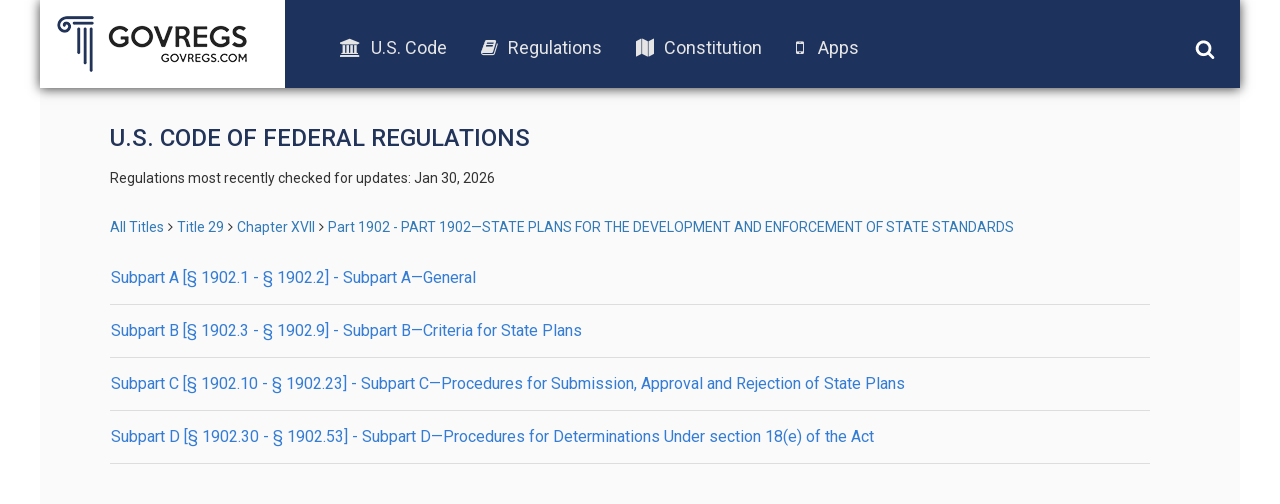

--- FILE ---
content_type: text/html; charset=UTF-8
request_url: https://old.govregs.com/regulations/title29_chapterXVII_part1902
body_size: 2435
content:
<!DOCTYPE html>
<html lang="en">
<head lang="en">
<!-- Meta tag BEGIN =========================================== -->


<title> Code of Federal Regulations &gt; Title 29 &gt; Chapter XVII &gt; Part 1902 - PART 1902—STATE PLANS FOR THE DEVELOPMENT AND ENFORCEMENT OF STATE STANDARDS</title>
<meta charset="utf-8">
<meta http-equiv="X-UA-Compatible" content="IE=edge">

<meta name="viewport" content="width=device-width, initial-scale=1.0, maximum-scale=1.0, user-scalable=no"/>
<meta name="HandheldFriendly" content="true"/>
<meta name="description" content="Provides the text of the  Code of Federal Regulations &gt; Title 29 &gt; Chapter XVII &gt; Part 1902 - PART 1902—STATE PLANS FOR THE DEVELOPMENT AND ENFORCEMENT OF STATE STANDARDS (CFR).">
<meta name="author" content="GovRegs" >


<!-- Meta tag END =========================================== -->

<title>Part 1902 [§ 1902.1 - § 1902.53] - PART 1902—STATE PLANS FOR THE DEVELOPMENT AND ENFORCEMENT OF STATE STANDARDS</title>
<link rel="shortcut icon" href="/static/img/ico/fav-icon.ico" />
<link rel="stylesheet" href="/static/css/jquery-ui.min.css">
<link rel="stylesheet" href="/static/css/bootstrap.min.css" />
<link rel="stylesheet" href="/static/css/main.css" />
<link rel="stylesheet" href="/static/css/font-awesome.min.css" />
<link href='https://fonts.googleapis.com/css?family=Roboto:400,300,500,100,100italic,300italic,400italic,500italic,700,700italic,900,900italic' rel='stylesheet' type='text/css'>
<script src="/static/js/jquery-1.12.1.min.js"></script>
<script src="/static/js/bootstrap.min.js"></script>
<script src="/static/js/main.js"></script>
<script src="/static/js/jquery-ui.min.js"></script>
<link rel="stylesheet" href="/static/css/additional.css" />
<script>
var isFirefox = typeof InstallTrigger !== 'undefined';
function checkFirefox() {
if (isFirefox == 'true') {
$('body').addClass('isFirefox');
}
}
function superCheckFirefox() {
if ($('body').length > 0) {
checkFirefox()
} else {
setTimeout(superCheckFirefox,1000)
}
}
superCheckFirefox();
if (isFirefox == true) {
$('body').addClass('isFirefox');
}
</script>
<!-- End app popup advert -->
<script>
(function(i,s,o,g,r,a,m){i['GoogleAnalyticsObject']=r;i[r]=i[r]||function(){
(i[r].q=i[r].q||[]).push(arguments)},i[r].l=1*new Date();a=s.createElement(o),
m=s.getElementsByTagName(o)[0];a.async=1;a.src=g;m.parentNode.insertBefore(a,m)
})(window,document,'script','//www.google-analytics.com/analytics.js','ga');
ga('create', 'UA-73714791-1', 'auto');
ga('send', 'pageview');
</script>


</head>

<body>
<div class='site-header'>
<div class="logo">
<a href="/"><img src="/static/img/logo.png"></a>
</div>
<div class="menu">
<ul class='menu-list'>
<li><a href="/uscode"><i class="fa fa-university"></i>U.S. Code</a></li>
<li><a href="/regulations"><i class="fa fa-book"></i>Regulations</a></li>
<li><a href="/constitution"><i class="fa fa-map"></i>Constitution</a></li>
<!-- App download start -->
<li><a id="useragent"></a></li>
<!-- App download end -->
</ul>
</div>
<div class="icons">
<img class='search-toggle' width='20px' height="20px" src='/static/img/fa-icons/search.svg' />
<img class='menu-toggle' width='20px' height="20px" src='/static/img/fa-icons/bars.svg' />
</div>
<div class='search-container'>







<form action="" method="post" id="searchform" class="search container-fluid">
<input style="display: none;" id="go_button" name="go" type="image"/>
<input style="display: none;" id="prev_button" name="prev" type="image"/>
<input style="display: none;" id="next_button" name="next" type="image"/>
<input style="display: none;" id="end_button" name="end" type="image"/>

<div class="row" style="display: none">
<div class="col-xs-8">
<select name="colSort" id="colSort" class="form-control blue-bg select_box">
<option value="4" selected >Sort by Rank</option>
<option value="105">Titles Ascending</option>
<option value="107">Titles Descending</option>
</select>
<select name="ps" id="ps" class="form-control blue-bg select_box">
<option value="10"  selected >10 per page</option>
<option value="25" >25 Result/page</option>
<option value="50" >50 Result/page</option>
</select>
</div>
</div>

<div class="search-input row">
<div class='col col-md-9 col-xs-9 input-wrapper'>
<input type="text" class='search-input-field' name="qu" value="" placeholder="words or citation" />
<span class='clear-input'>x</span>
</div>
<div class='col col-md-3 col-xs-3 submit-wrapper'>
<button name='go' type="submit" class='btn search-btn'>Search</button>
</div>
</div>
<div class="search_options row">
<div class='col-md-8 col-xs-12 col options-wrapper'></div>
<div class='col-md-4 col-xs-12 col guide-link-wrapper'>
<a class="search-guide-link" href="/regulations/default">
Search guide</a>
</div>
</div>
</form>

</div>
</div>

<div class="main-container site-container">
<div class="container">








<div class="content">


<h3 class="page-title" style="text-transform: uppercase;">U.S. Code of Federal Regulations</h3>
<!-- Last checked moved from regulations_list.html -->
<p class="status">
Regulations most recently checked for updates: Jan 30, 2026
</p>
<!-- -->
<!-- CCB moved breadcrumbs from regulations_list.html to here & also to regulations_content.html -->

<!-- CCB edited to remove the hidden-xs so that navigation always shows -->
<div class="breadcrumbs">
<a href="/regulations/" title="" class="tooltip-class" data-content="ALl titles" data-placement="top" data-trigger="hover" rel="popover">All Titles</a><span class="separator"></span><a href="/regulations/title29" title="" class="tooltip-class" data-content="Labor" data-placement="top" data-trigger="hover" rel="popover">Title 29</a><span class="separator"></span><a href="/regulations/title29_chapterXVII" title="" class="tooltip-class" data-content="CHAPTER XVII—OCCUPATIONAL SAFETY AND HEALTH ADMINISTRATION, DEPARTMENT OF LABOR" data-placement="top" data-trigger="hover" rel="popover">Chapter XVII</a><span class="separator"></span><a href="/regulations/title29_chapterXVII_part1902" title="" class="tooltip-class" data-content="PART 1902—STATE PLANS FOR THE DEVELOPMENT AND ENFORCEMENT OF STATE STANDARDS" data-placement="top" data-trigger="hover" rel="popover">Part 1902 - PART 1902—STATE PLANS FOR THE DEVELOPMENT AND ENFORCEMENT OF STATE STANDARDS</a>
</div>


<!-- -->
<div class="page-title">








<div class="title">
<a href="/regulations/title29_chapterXVII_part1902_subpartA" class="title-link">
Subpart A [§ 1902.1 - § 1902.2] - Subpart A—General
</a>

<span class='revision-date'></span>

<div class="clearfix"></div>
</div>










<div class="title">
<a href="/regulations/title29_chapterXVII_part1902_subpartB" class="title-link">
Subpart B [§ 1902.3 - § 1902.9] - Subpart B—Criteria for State Plans
</a>

<span class='revision-date'></span>

<div class="clearfix"></div>
</div>










<div class="title">
<a href="/regulations/title29_chapterXVII_part1902_subpartC" class="title-link">
Subpart C [§ 1902.10 - § 1902.23] - Subpart C—Procedures for Submission, Approval and Rejection of State Plans
</a>

<span class='revision-date'></span>

<div class="clearfix"></div>
</div>










<div class="title">
<a href="/regulations/title29_chapterXVII_part1902_subpartD" class="title-link">
Subpart D [§ 1902.30 - § 1902.53] - Subpart D—Procedures for Determinations Under section 18(e) of the Act
</a>

<span class='revision-date'></span>

<div class="clearfix"></div>
</div>




</div>
</div>






</div>
<div class="footer-placeholder"></div>
<div class="footer">
<div class="copyright">
&copy; 2016 GovRegs | <a href="/about.html">About</a> | <a href="/disclaimer.html">Disclaimer</a> | <a href="/privacy.html">Privacy</a>
</div>
<div class="social">
<a href="https://twitter.com/GovRegs"><img width='20px' height="20px" src='/static/img/fa-icons/twitter.svg' /></a>
<a href="https://www.facebook.com/GovRegs"><img width='20px' height="20px" src='/static/img/fa-icons/facebook-f.svg' /></a>
</div>
</div>

</div>
<script src="https://oss.maxcdn.com/libs/respond.js/1.3.0/respond.min.js"></script>
<!-- Start app advert popup -->
<script src="/static/js/jquery.topbar.js"></script>
<!-- End app popup-->
<!-- Start app popup -->
<div class="fragment">
<div class="app-add hidden-sm hidden-md hidden-lg" style="display:none">
<div class="container" style="padding:10px 5px; text-align: center;"><a href="/apps.html">Download the GovRegs app!<!--<span id="useragent"></span>--></a>
<button type="button" class="close" data-dismiss="message" value="button" id="closeButton"><img width='15px' height="15px" src='/static/img/fa-icons/close.svg' /></button>
</div>
</div>
</div>
<!-- End app popup -->
</body>
</html>


--- FILE ---
content_type: text/css
request_url: https://old.govregs.com/static/css/main.css
body_size: 3888
content:
html, body {
  height: 100%;
  padding: 0;
  margin: 0;
  font-family: 'Roboto', sans-serif;
  position: relative;
  /* CCB changed the below from:  background-color: #162545; */
  background-color: #fff; }

.col-xs-12 {
  padding: 0 5px; }

.separator:after {
  content: "\00a0 \f105 \00a0";
  font-family: FontAwesome; }

.main-container {
  position: relative;
  width: 100%;
  min-height: 100%;
  max-width: 1200px;
  margin: 0 auto;
  background-color: #fafafa; }
  .main-container .no-margin {
    margin: 0 !important; }
  .main-container.landing {
    max-width: 100%;
    background-size: cover; }
    .main-container.landing .Header {
      background-color: #fbfcfd;
      -webkit-box-shadow: none;
      -moz-box-shadow: none;
      box-shadow: none;
      border-bottom: 1px solid #d2d9e4; }
      .main-container.landing .Header .logo {
        height: 88px;
        background-color: #fbfcfd;
        border-bottom: 1px solid #d2d9e4; }
    .main-container.landing .footer .copyright {
      color: #b4c0d9; }
    .main-container.landing h1 {
      margin-top: 80px;
      text-align: center;
      font-weight: bold;
      color: #001b42;
      font-size: 48px;
      padding-left: 5px;
      padding-right: 5px; }
    .main-container.landing p {
      margin: 25px auto;
      font-size: 21px;
      color: #676F7E;
      line-height: 1.333;
      text-align: center;
      width: 530px;
      max-width: 100%;
      padding-left: 5px;
      padding-right: 5px;
      height: 75px;
      z-index: 12; }
    .main-container.landing .main-links {
      width: 800px;
      max-width: 100%;
      margin: 85px auto; }
      .main-container.landing .main-links .link-container {
        text-align: center;
        display: inline-block;
        float: left;
        width: 33%; }
        .main-container.landing .main-links .link-container i.fa {
          font-size: 88px;
          color: #062F6B;
          width: 100%; }
        .main-container.landing .main-links .link-container p {
          margin: 25px auto;
          font-size: 16px;
          color: #062F6B;
          font-weight: 600;
          text-transform: uppercase;
          max-width: 100%;
          height: auto; }
        .main-container.landing .main-links .link-container:first-child a {
          padding: 18px 3px; }
        .main-container.landing .main-links .link-container a {
          padding: 18px 3px;
          position: relative;
          display: inline-block;
          text-decoration: none;
          cursor: pointer;
          border: 1px solid #062F6B;
          border-radius: 5px;
          background-color: #062F6B;
          width: 159px;
          height: 58px;
          color: #ffffff;
          text-transform: uppercase;
          font-size: 16px;
          line-height: 1.125; }

.Header {
  width: 100%;
  height: 88px;
  background-color: #1D325C;
  -webkit-box-shadow: 0px 1px 11px 0px rgba(0, 0, 0, 0.75);
  -moz-box-shadow: 0px 1px 11px 0px rgba(0, 0, 0, 0.75);
  box-shadow: 0px 1px 11px 0px rgba(0, 0, 0, 0.75); }
  .Header .navbar-toggle {
    display: inline-block;
    margin-right: 5px;
    margin-top: 15px; }
    .Header .navbar-toggle .icon-bar {
      background-color: #ffffff;
      width: 35px;
      height: 3px;
      margin-top: 7px;
      border-radius: 0; }
  .Header .logo {
    display: inline-block;
    background-color: #ffffff;
    position: relative;
    padding: 16px 36px 16px 17px; }
  .Header .search-container {
    display: inline-block;
    float: right;
    margin-top: 32px;
    margin-right: 20px;
    padding: 0 25px;
    width: 50%;
    color: #ffffff; }
    .Header .search-container i.fa {
      font-size: 25px;
      cursor: pointer;
      padding-right: 5px; }
    .Header .search-container .buttons {
      float: right;
      margin-right: -35px; }
    .Header .search-container .icon {
      cursor: pointer; }
    .Header .search-container .search {
      display: block;
      position: relative;
      width: 100%;
      left: 107px;
	  top: 75px;
      margin-top: -14px; }
      .Header .search-container .search .search_options .search-guide-link {
        float: right;
		margin: 4px 0 0;
		}
	  .Header .search-container .search .search_options label {
		font-weight: normal;
		margin-bottom: 0;
		padding-left: 5px;
		padding-right: 5px;
	  }	
      .Header .search-container .search.active {
        visibility: visible;
        opacity: 1;
		padding: 5px 15px;
		box-shadow: 0px 1px 11px 0px rgba(0, 0, 0, 0.75);
		color: #337ab7;
		font-weight: normal;
        -moz-transition: opacity 0.5s;
        /* Firefox 4 */
        -webkit-transition: opacity 0.5s;
        /* Safari and Chrome */
        -o-transition: opacity 0.5s;
        transition: opacity 0.5s; }
      .Header .search-container .search.inactive {
        visibility: hidden;
        opacity: 0; }
      .Header .search-container .search button {
        border: none;
        background: transparent;
		outline: none;
	   }
      .Header .search-container .search .bootstrap-tagsinput {
        font-size: 25px;
        font-weight: 300;
        border: none;
        background: #FAFAFA;
        width: 100%;
        border-radius: 0;
		box-shadow: none;
       }
        .Header .search-container .search .bootstrap-tagsinput span.label-info, .Header .search-container .search .bootstrap-tagsinput .container .content .title a .label-info.updates-link, .container .content .title a .Header .search-container .search .bootstrap-tagsinput .label-info.updates-link {
          background-color: #334c80;
          color: #98a4be;
          font-weight: 300;
          top: -2px;
          position: relative;
          margin-bottom: 0;
          border-bottom: 1px dotted #ffffff;
          display: inline-block; }
        .Header .search-container .search .bootstrap-tagsinput input {
          color: #000000;
          position: relative;
          vertical-align: middle;
          top: 2px;
        }
      .Header .search-container .search .search-guide {
        position: relative;
        background-color: #FAFAFA;
        border-top: none;
        bottom: 10px;
        width: 100%;
        height: 45px;
        padding: 10px;
        z-index: 9; }
        .Header .search-container .search .search-guide a {
          text-decoration: none; }
          .Header .search-container .search .search-guide a i.fa {
            color: #223459;
            font-size: 20px; }
  .Header .side-menu {
    position: absolute;
    width: 230px;
    z-index: 138;
    background-color: #334c80;
    height: 100%;
    right: 0;
    top: 0; }
    .Header .side-menu.active {
      visibility: visible;
      opacity: 1;
      -moz-transition: opacity 0.5s;
      /* Firefox 4 */
      -webkit-transition: opacity 0.5s;
      /* Safari and Chrome */
      -o-transition: opacity 0.5s;
      transition: opacity 0.5s;
      /* CCB entered the below: */
      background-color: #1D325C;
      box-shadow: 0px 1px 11px 0px rgba(0, 0, 0, 0.75); }
    .Header .side-menu.inactive {
      visibility: hidden;
      opacity: 0; }
    .Header .side-menu .close-side-menu {
      border: none;
      background: transparent;
      float: right;
      margin-top: 32px;
      margin-right: 10px;
      color: #ffffff;
      font-size: 25px; }
    .Header .side-menu ul {
      list-style: none;
      width: 100%;
      padding-top: 80px; }
      .Header .side-menu ul li {
        width: 100%;
        padding: 25px 0; }
        .Header .side-menu ul li a {
          font-size: 14px;
          text-decoration: none;
          color: #ffffff;
          text-transform: uppercase; }
          .Header .side-menu ul li a i.fa {
            font-size: 30px;
            vertical-align: middle;
            margin-right: 25px;
            margin-left: 5px; }
          .Header .side-menu ul li a i.fa.fa-mobile {
            margin-left: 12px;
            margin-right: 30px; }
  @media (min-width: 767px) {
    .Header .search-container {
      position: relative; } }

.icon {
  display: inline-block;
  position: relative;
  padding-left: 5px;
  padding-right: 5px; }
  .icon.search-icon {
    background: url("/static/img/search-icon.png") no-repeat;
    width: 34px;
    height: 24px;
    background-position-x: 5px; }
  .icon.search-black-icon {
    background: url("/static/img/search-black-icon.png") no-repeat;
    width: 26px;
    height: 16px;
    background-position-x: 5px; }
  .icon.remove-icon {
    background: url("/static/img/remove-icon.png") no-repeat;
    width: 34px;
    height: 24px;
    background-position-x: 5px; }
  .icon.info-icon {
    background: url("/static/img/info-icon.png") no-repeat;
    width: 34px;
    height: 24px;
    background-position-x: 5px; }
  .icon.mobile-icon {
    background: url("/static/img/mobile-icon.png") no-repeat;
    width: 24px;
    height: 24px;
    background-position-x: 5px; }
  .icon.mobile-black-icon {
    background: url("/static/img/mobile-black-icon.png") no-repeat;
    width: 24px;
    height: 28px;
    background-position-x: 5px; }
  .icon.marker-black-icon {
    background: url("/static/img/marker-black-icon.png") no-repeat;
    width: 30px;
    height: 28px;
    background-position-x: 5px; }
  .icon.mail-icon {
    background: url("/static/img/mail-icon.png") no-repeat;
    width: 30px;
    height: 16px;
    background-position-x: 5px; }
  .icon.circle-ok-icon {
    background: url("/static/img/circle-ok-icon.png") no-repeat;
    width: 26px;
    height: 16px;
    background-position-x: 5px; }

.container {
  padding-top: 17px;
  padding-left: 65px;
  padding-right: 65px; }
  .container .status {
    margin-bottom: 24px; }
    .container .status .icon {
      vertical-align: middle;
      margin-bottom: 3px;
      margin-right: 5px; }
  .container p {
    padding: 0 5px; }
  .container .breadcrumb {
    padding: 5px 5px 0px 5px;
    background: transparent; }
    .container .breadcrumb .separator {
      font-size: 18px;
      margin-left: 5px;
      margin-right: 5px; }
      .container .breadcrumb .separator:after {
        content: "\f105";
        font-family: FontAwesome; }
  .container .page-title, .container .page-sub-title {
    padding-right: 5px;
    padding-left: 0px;
    margin-bottom: 17px;
    color: #223459;
    font-weight: 500; }
    .container .page-title .search-word, .container .page-sub-title .search-word {
      color: #357dd4; }
  .container .page-sub-title {
    margin-bottom: 10px;
    font-size: 18px; }
  .container .text-content {
    line-height: 24px;
    margin-bottom: 10px; }
    .container .text-content.address {
      padding-left: 36px; }
      .container .text-content.address .icon {
        margin-left: -33px; }
    .container .text-content.special {
      padding-left: 25px;
      border-left: 2px solid #1d325c;
      font-weight: 500;
      color: #1d325c; }
    .container .text-content li {
      margin-bottom: 8px; }
    .container .text-content .icon {
      vertical-align: middle; }
  .container ul.text-content {
    margin-top: -25px; }
  .container .content {
    display: block;
    width: 100%;
    padding-left: 5px;
    padding-right: 5px; }
    .container .content .title {
      width: 100%;
      border-bottom: 1px solid #dddddd;
      font-size: 16px;
      font-weight: 400;
      display: block;
      padding: 15px 1px 15px 1px;
      color: #666666;
      cursor: pointer; }
      .container .content .title:hover {
        background-color: #e4f0f9; }
      .container .content .title.reserved:hover {
        background-color: transparent; }
      .container .content .title.reserved a {
        color: #666666; }
      .container .content .title a {
        color: #357dd4;
        text-decoration: none;
        display: block;
        width: auto;
        float: left; }
        .container .content .title a span, .container .content .title a .updates-link {
          margin-left: 30px;
          font-size: 14px;
          color: #737373;
          font-weight: 300;
          float: right; }
        .container .content .title a .updates-link {
          float: none; }
  .container .chapter-content {
    margin-top: 60px; }
    .container .chapter-content .paragraph .title {
      padding-right: 5px;
      padding-left: 5px;
      margin-bottom: 16px;
      color: #223459;
      font-weight: 500;
      position: relative; }
      .container .chapter-content .paragraph .title font {
        position: absolute;
        top: 5px;
        right: 0;
        margin-right: -23px; }
    .container .chapter-content .paragraph .content {
      line-height: 22px;
      margin-bottom: 25px; }
      .container .chapter-content .paragraph .content p {
        padding: 0; }
      .container .chapter-content .paragraph .content ul {
        padding-left: 20px; }
        .container .chapter-content .paragraph .content ul.letter-list {
          list-style-type: lower-alpha; }
        .container .chapter-content .paragraph .content ul.number-list {
          list-style: none;
          counter-reset: item; }
          .container .chapter-content .paragraph .content ul.number-list li:before {
            content: "(" counter(item) ") ";
            counter-increment: item; }
        .container .chapter-content .paragraph .content ul li {
          margin-bottom: 8px; }
    .container .chapter-content .mobile-chapter-navigation {
      display: none; }
  .container .mobile-controls {
    display: none; }
  .container .terms {
    margin-top: 40px;
    padding-left: 5px;
    padding-right: 5px;
    font-size: 14px; }
  .container .mobile-store-links {
    margin-top: 25px;
    padding: 0 5px; }
    .container .mobile-store-links a {
      margin-right: 15px; }
  .container .pagination {
    text-align: center;
    width: 100%; }
    .container .pagination li {
      display: inline-block; }
      .container .pagination li a, .container .pagination li span, .container .pagination li .content .title a .updates-link, .container .content .title a .pagination li .updates-link {
        border: none;
        border-radius: 5px;
        background: transparent;
        color: #223459;
        font-weight: 500;
        height: 32px;
        padding: 6px 10px; }
        .container .pagination li a.active, .container .pagination li span.active, .container .pagination li .content .title a .active.updates-link, .container .content .title a .pagination li .active.updates-link {
          color: #ffffff;
          background-color: #357dd4; }
      .container .pagination li:first-child > a, .container .pagination li:last-child > a {
        position: relative;
        background-color: #334c80;
        border: none;
        width: 48px;
        height: 32px;
        border-radius: 5px; }
        .container .pagination li:first-child > a span, .container .pagination .content .title li:first-child > a .updates-link, .container .content .title .pagination li:first-child > a .updates-link, .container .pagination li:last-child > a span, .container .pagination .content .title li:last-child > a .updates-link, .container .content .title .pagination li:last-child > a .updates-link {
          color: #ffffff;
          position: absolute;
          font-size: 25px;
          top: -3px;
          left: 19px;
          height: auto;
          padding: 0; }
      .container .pagination li:first-child > a {
        margin-right: 10px; }
      .container .pagination li:last-child > a {
        margin-left: 10px; }
  .container .search-results .breadcrumb {
    margin-bottom: 0;
    padding-bottom: 0; }
    .container .search-results .breadcrumb a {
      width: auto;
      display: inline-block;
      padding: 0; }
  .container .search-results .page-title {
    margin-top: 5px;
    margin-bottom: 5px; }
  .container .search-results .text-content {
    font-size: 16px; }
    .container .search-results .text-content .key-word {
      font-weight: 500; }
  .container .search-results .search_result_group {
    width: 100%;
    border-bottom: 1px solid #dddddd; }
    .container .search-results .search_result_group .group_path {
      padding: 10px 5px; }
      .container .search-results .search_result_group .group_path a {
        font-size: 16px;
        font-weight: 400;
        color: #357dd4;
        text-decoration: none;
        width: auto;
        display: inline-block;
        padding: 0; }
      .container .search-results .search_result_group .group_path .separator {
        font-size: 18px;
        margin-left: 5px;
        margin-right: 5px; }
        .container .search-results .search_result_group .group_path .separator:after {
          content: "\f105";
          font-family: FontAwesome; }
  .container .search-results .search_result_group:hover {
    background-color: #e4f0f9; }
  .container .search-results .search_result_item_header {
    padding-right: 5px;
    margin-top: 5px;
    padding-left: 5px;
    margin-bottom: 5px;
    font-weight: 500; }
    .container .search-results .search_result_item_header a {
      text-decoration: none;
      color: #223459;
      font-size: 20px; }
  .container .search-results .search_result_item_content {
    line-height: 24px;
    margin-bottom: 25px;
    padding: 0 5px; }
  .container .table-striped {
    width: 100%;
    border: none;
    border-spacing: 10px 0;
    border-collapse: separate;
    margin-left: -10px;
    margin-right: -10px; }
    .container .table-striped tbody {
      border-spacing: 7px 5px; }
      .container .table-striped tbody tr {
        background-color: #f1f3f8; }
        .container .table-striped tbody tr:nth-child(2n) {
          background-color: #e3e7f3; }
        .container .table-striped tbody tr td {
          vertical-align: middle;
          padding: 10px; }
          .container .table-striped tbody tr td:first-child {
            padding-left: 25px;
            width: 40%; }
          .container .table-striped tbody tr td .cursive {
            font-style: italic; }
          .container .table-striped tbody tr td h3 {
            width: 30%;
            display: inline-block;
            height: 100%;
            float: left; }
          .container .table-striped tbody tr td .fixed {
            display: inline-block;
            width: 100px;
            margin-right: 20px; }
  .container .content .expand-collapse-top {
    padding: 0px 5px 10px 0px; }
  .container .content .content_versions {
    padding: 0px 5px 10px 5px; }
  .container .content .regulations_title {
    font-size: 24px;
    padding-right: 5px;
    padding-left: 0px;
    margin-bottom: 16px;
    color: #223459;
    font-weight: 500; }
  .container .content .regulation_content {
    display: block;
    width: 100%;
    padding-right: 5px;
    line-height: 22px;
    margin-bottom: 25px;
	margin-top: 10px;
	}

.footer-placeholder {
  height: 72px;
  width: 100%;
  margin-top: 55px; }

.footer {
  height: 72px;
  width: 100%;
  border-top: 1px solid #dddddd;
  margin-top: 55px;
  text-align: center;
  position: absolute;
  bottom: 0;
  padding: 22px 15px 0 15px; }
  .footer .copyright {
    display: inline-block; }
  .footer .social {
    float: right;
    display: inline-block;
    font-size: 20px; }
    .footer .social a {
      color: #223459;
      margin-right: 5px; }

@media (max-width: 767px) {
  body {
    font-size: 16px; }

  .col-xs-12 {
    padding: 0; }

  .row {
    margin: 0; }

  .Header {
    height: 88px; }
    .Header .logo {
      height: 88px;
      max-width: 50%; }
      .Header .logo a img {
        max-height: 100%;
        max-width: 100%; }
    .Header .navbar-toggle {
      margin-top: 15px; }
      .Header .navbar-toggle .icon-bar {
        width: 30px;
        height: 3px;
        margin-top: 5px; }
    .Header .search-container {
      width: auto;
      margin-top: 27px; }
      .Header .search-container .search {
        position: absolute;
        left: -112px;
        top: 1px;
        height: 75px;
        padding-left: 112px;
        background-color: #1D325C;
        padding-top: 27px;
        z-index: 200; }
        .Header .search-container .search button {
          left: 110px;
          top: 27px; }
        .Header .search-container .search .search-guide {
          z-index: 200; }
        .Header .search-container .search .bootstrap-tagsinput {
          z-index: 200;
          padding-bottom: 21px; }
    .Header .side-menu {
      width: 180px; }
      .Header .side-menu ul {
        padding-left: 20px; }
        .Header .side-menu ul li {
          padding: 15px 0; }

  .container {
    padding-left: 15px;
    padding-right: 15px; }
    .container .table-striped {
      margin: 0;
      border-spacing: 0; }
      .container .table-striped tbody tr td:first-child {
        padding-left: 5px; }
      .container .table-striped tbody tr td h3 {
        width: auto;
        font-size: 16px; }
    .container .status {
      margin-bottom: 10px;
      font-size: 14px; }
      .container .status .circle-ok-icon {
        margin-right: 0; }
    .container .breadcrumb {
      padding-top: 0;
      padding-bottom: 0;
      margin-bottom: 0; }
    .container .page-title {
      margin-top: 10px; }
    .container .content .title a span, .container .content .title a .updates-link {
      width: 100%;
      display: inline-block;
      margin-left: 0; }
    .container .content .title a.updates-link {
      width: 100%;
      margin-left: 0; }
    .container .text-content {
      font-size: 16px;
      line-height: 30px; }
    .container .mobile-store-links a {
      margin: 0;
      display: inline-block;
      width: 49%;
      padding-right: 5px; }
      .container .mobile-store-links a img {
        width: 100%; }
    .container .chapter-content {
      margin-top: 10px; }
      .container .chapter-content .paragraph {
        display: none; }
        .container .chapter-content .paragraph.active {
          display: block; }
        .container .chapter-content .paragraph.title font {
          float: right;
          position: relative;
          margin: 0; }
      .container .chapter-content .mobile-chapter-navigation {
        display: block; }
        .container .chapter-content .mobile-chapter-navigation span, .container .chapter-content .mobile-chapter-navigation .content .title a .updates-link, .container .content .title a .chapter-content .mobile-chapter-navigation .updates-link {
          font-size: 14px;
          color: #828282; }
          .container .chapter-content .mobile-chapter-navigation span.next, .container .chapter-content .mobile-chapter-navigation .content .title a .next.updates-link, .container .content .title a .chapter-content .mobile-chapter-navigation .next.updates-link {
            float: right; }
        .container .chapter-content .mobile-chapter-navigation ul {
          padding: 0;
          width: 100%;
          list-style: none;
          color: #357CD3; }
          .container .chapter-content .mobile-chapter-navigation ul li {
            display: none;
            width: 49%;
            cursor: pointer; }
            .container .chapter-content .mobile-chapter-navigation ul li.next {
              display: block;
              float: right;
              text-align: right;
              padding-left: 10px; }
            .container .chapter-content .mobile-chapter-navigation ul li.prev {
              display: block;
              float: left;
              padding-right: 10px; }
    .container .mobile-controls {
      display: block;
      padding-left: 5px;
      padding-right: 5px; }
      .container .mobile-controls a {
        text-decoration: none; }
        .container .mobile-controls a span, .container .mobile-controls .content .title a .updates-link, .container .content .title .mobile-controls a .updates-link {
          font-size: 18px; }
      .container .mobile-controls .home-link {
        float: right; }
      .container .mobile-controls .breadcrumb {
        margin-top: 20px;
        font-size: 12px;
        color: #828282; }
        .container .mobile-controls .breadcrumb a {
          color: #828282; }

  .footer, .footer-placeholder {
    height: 115px; }
    .footer .copyright, .footer-placeholder .copyright {
      width: 100%; }
    .footer .social, .footer-placeholder .social {
      width: 100%;
      margin: 20px 0; }

// This forces one link per line and creates spacing below each element to ensure proper spacing
     .main-container.landing .main-links .link-container {
        text-align: center;
        display: inline-block;
        float: left;
        width: 100%; 
	margin: 0px 0px 50px 0px;
}

 }

/*# sourceMappingURL=main.css.map */
